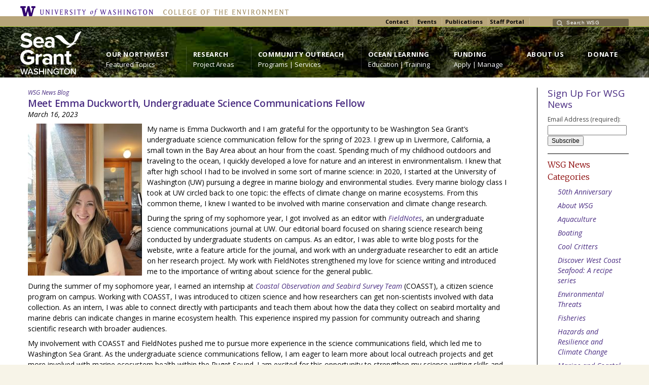

--- FILE ---
content_type: text/html; charset=UTF-8
request_url: https://wsg.washington.edu/meet-emma-duckworth-undergraduate-science-communications-fellow/
body_size: 73577
content:
<!DOCTYPE html>
<!--[if IE 7 ]><html class="ie ie7" lang="en"> <![endif]-->
<!--[if IE 8 ]><html class="ie ie8" lang="en"> <![endif]-->
<!--[if IE 9 ]><html class="ie ie9" lang="en"> <![endif]-->
<!--[if !IE]><!--><html lang="en-US"> <!--<![endif]-->
<head>
	<!-- Google Tag Manager -->
<script>(function(w,d,s,l,i){w[l]=w[l]||[];w[l].push({'gtm.start':
new Date().getTime(),event:'gtm.js'});var f=d.getElementsByTagName(s)[0],
j=d.createElement(s),dl=l!='dataLayer'?'&l='+l:'';j.async=true;j.src=
'https://www.googletagmanager.com/gtm.js?id='+i+dl;f.parentNode.insertBefore(j,f);
})(window,document,'script','dataLayer','GTM-MRMQS66');</script>
<!-- End Google Tag Manager -->
<!-- un-comment and delete 2nd meta below to disable zoom
<meta name="viewport" content="width=device-width, minimum-scale=1, maximum-scale=1"> -->
<meta name="viewport" content="width=device-width, initial-scale=1" />

<link rel="profile" href="http://gmpg.org/xfn/11">
<link rel="pingback" href="https://wsg.washington.edu/wordpress/xmlrpc.php">
<link rel="alternate" type="application/rss+xml" title="Washington Sea Grant" href="https://wsg.washington.edu/feed/" />
<link rel="shortcut icon" href="https://wsg.washington.edu/wordpress/wp-content/uploads/favicon.png"/>
<title>Meet Emma Duckworth, Undergraduate Science Communications Fellow &#8211; Washington Sea Grant</title>
<link rel='dns-prefetch' href='//fonts.googleapis.com' />
<link rel='dns-prefetch' href='//s.w.org' />
<link rel="alternate" type="application/rss+xml" title="Washington Sea Grant &raquo; Feed" href="https://wsg.washington.edu/feed/" />
<link rel="alternate" type="application/rss+xml" title="Washington Sea Grant &raquo; Comments Feed" href="https://wsg.washington.edu/comments/feed/" />
<link rel="alternate" type="text/calendar" title="Washington Sea Grant &raquo; iCal Feed" href="https://wsg.washington.edu/events/?ical=1" />
<link rel='stylesheet' id='tribe-common-skeleton-style-css'  href='https://wsg.washington.edu/wordpress/wp-content/plugins/the-events-calendar/common/src/resources/css/common-skeleton.min.css?ver=4.10.2' type='text/css' media='all' />
<link rel='stylesheet' id='tribe-tooltip-css'  href='https://wsg.washington.edu/wordpress/wp-content/plugins/the-events-calendar/common/src/resources/css/tooltip.min.css?ver=4.10.2' type='text/css' media='all' />
<link rel='stylesheet' id='wp-block-library-css'  href='https://wsg.washington.edu/wordpress/wp-includes/css/dist/block-library/style.min.css?ver=5.4.13' type='text/css' media='all' />
<link rel='stylesheet' id='layerslider-css'  href='https://wsg.washington.edu/wordpress/wp-content/plugins/LayerSlider/static/css/layerslider.css?ver=5.3.2' type='text/css' media='all' />
<link rel='stylesheet' id='ls-user-css'  href='https://wsg.washington.edu/wordpress/wp-content/uploads/layerslider.custom.css?ver=5.3.2' type='text/css' media='all' />
<link rel='stylesheet' id='ls-google-fonts-css'  href='https://fonts.googleapis.com/css?family=Merriweather:300,300italic,regular,italic%7COpen+Sans:300,300italic,regular,italic&#038;subset=latin%2Clatin-ext' type='text/css' media='all' />
<link rel='stylesheet' id='dashicons-css'  href='https://wsg.washington.edu/wordpress/wp-includes/css/dashicons.min.css?ver=5.4.13' type='text/css' media='all' />
<link rel='stylesheet' id='et-animate-style-css'  href='https://wsg.washington.edu/wordpress/wp-content/plugins/everest-timeline/css/animate.css?ver=2.0.4' type='text/css' media='all' />
<link rel='stylesheet' id='et-bxslider-style-css'  href='https://wsg.washington.edu/wordpress/wp-content/plugins/everest-timeline/css/jquery.bxslider.css?ver=2.0.4' type='text/css' media='all' />
<link rel='stylesheet' id='et-lightbox-style-css'  href='https://wsg.washington.edu/wordpress/wp-content/plugins/everest-timeline/css/prettyPhoto.css?ver=2.0.4' type='text/css' media='all' />
<link rel='stylesheet' id='et-fontawesome-latest-css'  href='https://wsg.washington.edu/wordpress/wp-content/plugins/everest-timeline/css/fontawesome-all.css?ver=2.0.4' type='text/css' media='all' />
<link rel='stylesheet' id='et-font-css'  href='//fonts.googleapis.com/css?family=Bitter%7CHind%7CPlayfair+Display%3A400%2C400i%2C700%2C700i%2C900%2C900i%7COpen+Sans%3A400%2C500%2C600%2C700%2C900%7CLato%3A300%2C400%2C700%2C900%7CMontserrat%7CDroid+Sans%7CRoboto%7CLora%3A400%2C400i%2C700%2C700i%7CRoboto+Slab%7CRubik%7CMerriweather%3A300%2C400%2C700%2C900%7CPoppins%7CRopa+Sans%7CPlayfair+Display%7CRubik%7CSource+Sans+Pro%7CRoboto+Condensed%7CRoboto+Slab%3A300%2C400%2C700%7CAmatic+SC%3A400%2C700%7CQuicksand%7COswald%7CQuicksand%3A400%2C500%2C700%7CVollkorn%3A400%2C400i%2C600%2C600i%2C700%2C700i%7CFjalla+One&#038;ver=5.4.13' type='text/css' media='all' />
<link rel='stylesheet' id='et-elegant-icons-css'  href='https://wsg.washington.edu/wordpress/wp-content/plugins/everest-timeline/css/elegant-icons.css?ver=2.0.4' type='text/css' media='all' />
<link rel='stylesheet' id='et-frontend-style-css'  href='https://wsg.washington.edu/wordpress/wp-content/plugins/everest-timeline/css/et-frontend.css?ver=2.0.4' type='text/css' media='all' />
<link rel='stylesheet' id='et-responsive-style-css'  href='https://wsg.washington.edu/wordpress/wp-content/plugins/everest-timeline/css/et-responsive.css?ver=2.0.4' type='text/css' media='all' />
<link rel='stylesheet' id='karma-builder-css'  href='https://wsg.washington.edu/wordpress/wp-content/plugins/karma_builder/css/karma-builder.css?ver=5.4.13' type='text/css' media='all' />
<link rel='stylesheet' id='tt-easy-google-fonts-css'  href='https://fonts.googleapis.com/css?family=Open+Sans%3Aregular%2C600%2C300%7CMerriweather%3A300&#038;subset=latin%2Call%2Clatin&#038;ver=5.4.13' type='text/css' media='all' />
<link rel='stylesheet' id='style-css'  href='https://wsg.washington.edu/wordpress/wp-content/themes/karma/style.css?ver=5.4.13' type='text/css' media='all' />
<link rel='stylesheet' id='karma-gutenberg-css'  href='https://wsg.washington.edu/wordpress/wp-content/themes/karma/css//gutenberg.min.css?ver=5.4.13' type='text/css' media='all' />
<link rel='stylesheet' id='primary-color-css'  href='https://wsg.washington.edu/wordpress/wp-content/themes/karma/css/karma-dark.css?ver=5.4.13' type='text/css' media='all' />
<link rel='stylesheet' id='secondary-color-css'  href='https://wsg.washington.edu/wordpress/wp-content/themes/karma/css/secondary-yogi-green.css?ver=5.4.13' type='text/css' media='all' />
<link rel='stylesheet' id='font-awesome-css'  href='https://wsg.washington.edu/wordpress/wp-content/plugins/types/vendor/toolset/toolset-common/res/lib/font-awesome/css/font-awesome.min.css?ver=4.7.0' type='text/css' media='screen' />
<link rel='stylesheet' id='mobile-css'  href='https://wsg.washington.edu/wordpress/wp-content/themes/karma/css/_mobile.css?ver=5.4.13' type='text/css' media='all' />
<link rel='stylesheet' id='child-style-css'  href='https://wsg.washington.edu/wordpress/wp-content/themes/Karma-Child-Theme-2-0/style.css?ver=5.4.13' type='text/css' media='all' />
<script type='text/javascript' src='https://wsg.washington.edu/wordpress/wp-content/plugins/LayerSlider/static/js/greensock.js?ver=1.11.8'></script>
<script type='text/javascript' src='https://wsg.washington.edu/wordpress/wp-includes/js/jquery/jquery.js?ver=1.12.4-wp'></script><script>jQueryWP = jQuery;</script>
<script type='text/javascript' src='https://wsg.washington.edu/wordpress/wp-includes/js/jquery/jquery-migrate.min.js?ver=1.4.1'></script>
<script type='text/javascript' src='https://wsg.washington.edu/wordpress/wp-content/plugins/LayerSlider/static/js/layerslider.kreaturamedia.jquery.js?ver=5.3.2'></script>
<script type='text/javascript' src='https://wsg.washington.edu/wordpress/wp-content/plugins/LayerSlider/static/js/layerslider.transitions.js?ver=5.3.2'></script>
<script type='text/javascript' src='https://wsg.washington.edu/wordpress/wp-content/uploads/layerslider.custom.transitions.js?ver=5.3.2'></script>
<script type='text/javascript' src='https://wsg.washington.edu/wordpress/wp-content/plugins/everest-timeline/js/isotope.js?ver=2.0.4'></script>
<script type='text/javascript' src='https://wsg.washington.edu/wordpress/wp-content/plugins/everest-timeline/js/jquery.bxslider.js?ver=2.0.4'></script>
<script type='text/javascript' src='https://wsg.washington.edu/wordpress/wp-content/plugins/everest-timeline/js/imagesloaded.min.js?ver=2.0.4'></script>
<script type='text/javascript' src='https://wsg.washington.edu/wordpress/wp-content/plugins/everest-timeline/js/jquery.prettyPhoto.js?ver=2.0.4'></script>
<script type='text/javascript' src='https://wsg.washington.edu/wordpress/wp-content/plugins/everest-timeline/js/wow.js?ver=2.0.4'></script>
<script type='text/javascript'>
/* <![CDATA[ */
var et_frontend_js_params = {"ajax_url":"https:\/\/wsg.washington.edu\/wordpress\/wp-admin\/admin-ajax.php","ajax_nonce":"3375d3d352"};
/* ]]> */
</script>
<script type='text/javascript' src='https://wsg.washington.edu/wordpress/wp-content/plugins/everest-timeline/js/et-frontend.js?ver=2.0.4'></script>
<link rel='https://api.w.org/' href='https://wsg.washington.edu/wp-json/' />
<link rel="canonical" href="https://wsg.washington.edu/meet-emma-duckworth-undergraduate-science-communications-fellow/" />
<link rel='shortlink' href='https://wsg.washington.edu/?p=55974' />
<link rel="alternate" type="application/json+oembed" href="https://wsg.washington.edu/wp-json/oembed/1.0/embed?url=https%3A%2F%2Fwsg.washington.edu%2Fmeet-emma-duckworth-undergraduate-science-communications-fellow%2F" />
<link rel="alternate" type="text/xml+oembed" href="https://wsg.washington.edu/wp-json/oembed/1.0/embed?url=https%3A%2F%2Fwsg.washington.edu%2Fmeet-emma-duckworth-undergraduate-science-communications-fellow%2F&#038;format=xml" />
<meta name="tec-api-version" content="v1"><meta name="tec-api-origin" content="https://wsg.washington.edu"><link rel="https://theeventscalendar.com/" href="https://wsg.washington.edu/wp-json/tribe/events/v1/" />	<meta property="og:title" content="Meet Emma Duckworth, Undergraduate Science Communications Fellow"/>
	<meta property="og:image" content=""/>
	<meta property="og:url" content="https://wsg.washington.edu/meet-emma-duckworth-undergraduate-science-communications-fellow/"/>
	<meta property="og:description" content="March 16, 2023 

My name is Emma Duckworth and I am grateful for the opportunity to be Washington Sea Grant’s undergraduate science communication f"/>
	<meta property="og:site_name" content="Washington Sea Grant"/>
	<meta name="generator" content="Powered by WPBakery Page Builder - drag and drop page builder for WordPress."/>
<link rel="stylesheet" href="//fonts.googleapis.com/css?family=Merriweather,+Open">

<style type='text/css'>
.social_icons li:first-child {display:none !important;}

.flex-control-nav {display:none !important;}

.tt-icon-box {padding:10px 10px !important;}

.top-block .textwidget {
    float: left;
}

.top-block .top-holder {
    padding: 5px 0 0 0;
}

.top-block p {
    margin-top: -2px;
}

.top-block .search-form input.s {
    font-size: 10px;
    letter-spacing: .5px;
}

.search-form .text::before {
    top: -1px;
}
.search-form .text {
    height: auto;
    padding: 3px 0 0 7px;
}

.search-form .text input {
    margin: -1px 0 0 20px;
}

/* ------------------------ */
Fixing drop downs
/* ------------------------*/
#menu-main-nav.sf-menu ul ul {
 left: inherit; 
 margin: 0 0 0 -14px; 
}
/* ------------------------*/
/*    Fixing square image boxes   */
/* ------------------------*/
#content .wpb_wrapper .true-image-box-1 .true-text-wrap {
    min-height: 0;
    margin: 0px 12px 0px 12px;
    padding: 0px 0px 12px 0px;
    text-align: center;
    border-bottom: medium solid #024b75;
    main_title: 14px!important;
}

}

@import url('https://fonts.googleapis.com/css?family=Open+Sans'); h2 {font-family: 'Open Sans', sans-serif !important;}

h1, h2, h3, h4, h5 #main .comment-title, .four_o_four, .callout-wrap span, .search-title,.callout2, .comment-author-about, .logo-text {font-family:'Merriweather, Open', Arial, sans-serif;}

.post_thumb {background-position: 0 -396px;}.post_thumb img {margin: 6px 0 0 6px;}

#main, #footer-top, .content-custom-bg .heading-horizontal span {background-color:#FFFFFF;}.tools .breadcrumb .current_crumb:after { color: #FFFFFF;}

.callout-wrap,
.post_footer {
	border-top: 1px solid #ffffff;
	border-bottom: 1px solid #ffffff;
}
.heading-horizontal:before {
	border-top: 1px solid #000;
	border-bottom: 1px solid #ffffff;
}
.hr,
.hr_top_link {
	border-top: 1px solid #ffffff;
}
.callout-wrap:before,
.post_footer:before,
.hr:before,
.hr_top_link:before {
   border-top: 1px solid #000;
}
.callout-wrap:after,
.post_footer:after,
#horizontal_nav:after,
.member-wrap:after {
   border-bottom: 1px solid #000;
}
#horizontal_nav,
.sidebar-widget,
#sub_nav ul a,
.member-wrap {
	border-bottom: 1px solid #ffffff;
}
#sidebar {
	border-left: 1px solid #000;
}
#sidebar:before {
   border-left: 1px solid #ffffff;
}
#sidebar.left_sidebar {
	border-right: 1px solid #ffffff;
}
#sidebar.left_sidebar:after {
   border-right: 1px solid #000;
}
#sidebar.left_sidebar,
#sidebar.left_sidebar:before {
	border-left: none;	
}
.sidebar-widget:after,
#sub_nav ul a:after {
   border-bottom: 1px solid #000;
}
#sub_nav ul a:hover,
#sub_nav ul a:hover:after {
	border-color: transparent;
}

.header-overlay {
	background: url(https://wsg.washington.edu/wordpress/wp-content/uploads/New85BandFina-1-low-1.jpg) 50% 50% no-repeat;
}

#header .header-area {
	padding: 2 0;
}
body{background-color:#f7f4e8 !important;}
h1{color:#880000!important;}
h2{color:#4b2e83!important;}
h3{color:#880000!important;}
h4{color:#880000!important;}
h5{color:#2e4219!important;}
h6{color:#4b2e83!important;}
#content p, .content_full_width p, .slider-content-main p, .contact-form label, #content ol li, #content ul li, .content_full_width ol li, .content_full_width ul li, em{color:#000000!important;}
#content .colored_box p, .content_full_width .colored_box p {color: #FFF !important;}
#footer, #footer ul li a, #footer ul li, #footer h3{color:#e3f5c4!important;}
a{color:#4b2e83!important;}
a:hover{color:#880000!important;}

#main p, #main ul, #main ol { font-size:14px;}
#menu-main-nav, #menu-main-nav li a span strong{font-size:13px!important;}
#sub_nav{font-size:14px!important;}
h1{font-size:27px!important;}
h2{font-size:19px!important;}
h3{font-size:16px!important;}
h4{font-size:13px!important;}
h5{font-size:13px!important;}
h6{font-size:13px!important;}
#footer{font-size:11px!important;}
.logo-text {font-family:'Helvetica', Arial, sans-serif;}


.top-block,
.top-block ul.sf-menu li ul,
#tt-slider-full-width,
body.karma-header-custom .top-block,
body.karma-header-custom .top-block ul.sf-menu li ul {
	background: #B7A57A;
}

	.header-holder,
	body.karma-flat-cs .header-holder,
	body.karma-flat-cs .header-holder.tt-header-holder-tall,
	.header-holder.tt-header-holder-tall,
	#footer,
	body.karma-flat-cs #footer {
	border-top: 1px solid #a3c232;
	background-color: #262524;
	background-image: linear-gradient(to bottom, #4f4e4c, #262524);
	background-image: -webkit-gradient(linear, left top, left bottom, from(#4f4e4c), to(#262524));
	background-image: -webkit-linear-gradient(top, #4f4e4c, #262524);
	background-image: -moz-linear-gradient(top, #4f4e4c, #262524);
	background-image: -webkit-linear-gradient(top, #4f4e4c, #262524);
	background-image: -o-linear-gradient(top, #4f4e4c, #262524);
	background-image: ms-linear-gradient(to bottom, #4f4e4c, #262524);
	-pie-background: linear-gradient(to bottom, #4f4e4c, #262524);
	}

.header-holder,
body.karma-flat-cs .header-holder {
border-top: 1px solid #a3c232;
}

#tt-mobile-menu-button span:after,
.tt-icon-box span.fa-stack {
	color: #4f4e4c;
}

#menu-main-nav a span.navi-description,
.search-header #menu-main-nav li.current_page_parent a span.navi-description,
.error-header #menu-main-nav li.current_page_parent a span.navi-description,
.top-block .top-holder ul.sf-menu li .sub-menu li a:hover {
	color: rgba(255,255,255, 0.4);
}
/* dropdown menu bg color */
#menu-main-nav.sf-menu li ul,
#menu-main-nav li.parent:hover,
body.karma-header-light #menu-main-nav.sf-menu li ul,
body.karma-header-light #menu-main-nav li.parent:hover,
.tt-logo-center #menu-main-nav li.parent:first-child:hover,
#wrapper.tt-uberstyling-enabled .ubermenu ul.ubermenu-nav > li.ubermenu-item.tt-uber-parent:hover,
#wrapper.tt-uberstyling-enabled .ubermenu ul.ubermenu-nav li.ubermenu-item ul.ubermenu-submenu {
	background: #374a23;
}
/* dropdown link:hover bg color */
#menu-main-nav li ul a:hover,
#menu-main-nav li ul li.current-menu-item.hover a,
#menu-main-nav li ul li.parent.hover a,
#menu-main-nav li ul li.parent.hover a:hover,
#menu-main-nav li ul li.hover ul li.hover a,
#menu-main-nav li ul li.hover ul li.hover a:hover,
#menu-main-nav li ul li.current-menu-ancestor.hover a,
#menu-main-nav li ul li.current-menu-ancestor.hover ul a:hover,
#menu-main-nav li ul li.current-menu-ancestor ul li.current-menu-ancestor ul li.current-menu-item a:hover,
#wrapper.tt-uberstyling-enabled .header-area .ubermenu ul li.ubermenu-item ul.ubermenu-submenu li.ubermenu-item > a:hover {
	background: #99cc00 !important;
	color:#FFF;
}
/* reset dropdown link:hover on non-active items */
#menu-main-nav li ul li.parent.hover ul a,
#menu-main-nav li ul li.hover ul li.hover ul li a,
#menu-main-nav li ul li.current-menu-ancestor.hover ul a {
	background:none;	
}

#menu-main-nav li:hover strong,
ul#menu-main-nav li.menu-item-has-children:hover a::after,
ul#menu-main-nav li.menu-item-has-children:hover strong::after {
	color: #99cc00;
}

#menu-main-nav .sub-menu a,
#menu-main-nav li ul li.current-menu-item a,
#menu-main-nav .sub-menu li.current-menu-item ul li a,
#menu-main-nav .sub-menu li.current-menu-ancestor ul li.current-menu-item ul li a,
#menu-main-nav li ul li.current-menu-parent ul li.current-menu-item a,
#menu-main-nav .sub-menu li.parent a::after,
#menu-main-nav .sub-menu li.parent .sub-menu li.parent a::after {
	color: #1a2075 !important;
}

#menu-main-nav li ul li.current-menu-item > a,
#menu-main-nav li ul li.current-menu-ancestor > a,
#menu-main-nav li ul li.current-menu-parent ul li.current-menu-item a,
#menu-main-nav li ul li.current-menu-ancestor ul li.current-menu-ancestor a,
#menu-main-nav li ul li.current-menu-ancestor ul li.current-menu-ancestor ul li.current-menu-item a {
	color: #99cc00 !important;
}

#footer-callout {
	background:#CCFF66
}

#footer,
#footer p,
#footer ul,
#footer_bottom,
#footer_bottom p,
#footer_bottom ul,
#footer #mc_signup_form label {
	color: #a3c232;
}

/* links */
a,
p a strong,
.link-top,
.tt_comment_required,
ul.tt-recent-posts h4,
span.required,
/* lists */
ul.list li,
ul.list1 li:before,
ul.list2 li:before,
ul.list3 li:before,
ul.list4 li:before,
ul.list5 li:before,
ul.list6 li:before,
ul.list7 li:before,
ul.list8 li:before,
#sidebar ul li:before,
#sub_nav ul li .sub-menu li:before,
#sub_nav ul li .sub-menu li .sub-menu li:before,
#sidebar ul li,
/* left nav */
#sub_nav ul li .sub-menu a,
#sub_nav ul li .sub-menu li.current_page_item a,
#sub_nav ul ul a,
#sub_nav ul ul a:hover,
#sub_nav ul li.current_page_item ul li a,
#sub_nav ul li.current_page_parent ul li.current_page_item a,
/* right nav */
#sub_nav.nav_right_sub_nav ul ul a,
#sub_nav.nav_right_sub_nav ul ul a:hover,
#sub_nav.nav_right_sub_nav ul li.current_page_item ul li a,
#sub_nav.nav_right_sub_nav ul li.current_page_parent ul li.current_page_item a,
#sub_nav .sub_nav_sidebar .textwidget ul li,
#sub_nav .sub_nav_sidebar a,
i.discussion-title,
#sidebar ul.social_icons.tt_vector_social_icons a:after,
#content p.team-member-title {
	color: #4b2e83;
}
</style>
		<style type="text/css" id="wp-custom-css">
			#header .header-area {
    width: auto;
    padding: 9px;
}

.header-overlay {
    background-size: cover;
}

nav #menu-main-nav a span.navi-description,
.search-header #menu-main-nav li.current_page_parent a span.navi-description,
.error-header #menu-main-nav li.current_page_parent a span.navi-description,
.top-block .top-holder ul.sf-menu li .sub-menu li a:hover {
	color: rgba(255,255,255,1);
	
}


@media only screen and (max-width:1023px) {
	#wrapper #header .logo,
	#wrapper #header .custom-logo,
	#wrapper #header .tt-logo-right .logo,
	#wrapper #header .tt-logo-right .custom-logo {
		display: block;
		float: none;
		margin: 0 auto;
}
.top-block .toolbar-right, .top-block .toolbar-left {
    float: right;
    left: auto;
}
.top-block .search-form {
    margin-left: 5px;
}

/* the color for the rollover and you are here on the main nav & 
	the descriptive text */
#menu-main-nav li a:hover strong, #menu-main-nav .current_page_item a strong {
    color: #99cc00 !important;
}

#menu-main-nav a span.navi-description {
    color: #f7f4e8!important;
}

/* change to fix the side nav you are here */

#sub_nav ul li.current_page_item a {
	color: #A51A0D!important;
}

#sub_nav ul li.current_page_item ul a {
    color: #374A23 !important;
}

/* fix to remove red line under menu items on left nav */
.content-custom-bg #horizontal_nav, .content-custom-bg .sidebar-widget, .content-custom-bg #sub_nav ul a, .content-custom-bg .member-wrap {
    border-bottom:none;
	}}

/* space after author row in outlook pages */
.space-after-row {
	padding-bottom: 10px;
}

/* class to make accordion titles larger */
.custom-accordion-tab-font .vc_tta-panel-heading h4 {
    font-size: 18px !important;
}

/* Fix to Everest Timeline Spacing */

/* margin below the year numbers */
.et-ver-timeline-template-9 .et-timeline-date {
	margin-bottom: 0px;
}

/* margin below the items */
.et-ver-timeline-template-9 .et-timeline-item {
	margin-bottom: 0px;
}

/* margin above the items other than the first one */
.et-ver-timeline-template-9 .et-timeline-item:nth-of-type(2n) {
	margin-top: 20px;
}

body.karma-flat-cs .small_black {background-color: #FFFFFF;}

/* clearing certain tags */
.clear-left {
	clear: left;
	padding-top: 10px;
}

/* styles for research section */
.parent-pageid-5097 h2 {
	padding-bottom: 9px;
}

.principal {
	padding: 12px 0 0;
	margin: 0;
}

#main p.research-link {
	font-size: 18px;
	padding: 0;
	margin: 0;
	font-family: 'Merriweather';
}

.excerpt {
	margin: 0;
	padding: 0;
}

#main p.p1.short {
	text-transform: uppercase;
}

#main p.p1.first {
	font-size: 16px;
}		</style>
		<style id="tt-easy-google-font-styles" type="text/css">p { font-family: 'Open Sans'; font-size: 14px; font-style: normal; font-weight: 400; line-height: 1.5; }
h1 { font-family: 'Merriweather'; font-size: 27px; font-style: normal; font-weight: 300; text-decoration: none; }
h2 { color: #4b2e83; font-family: 'Open Sans'; font-size: 24px; font-style: normal; font-weight: 400; }
h3 { color: #880000; font-family: 'Merriweather'; font-size: 16px; font-style: normal; font-weight: 300; line-height: 1.5; }
h4 { color: #9e1f1f; font-family: 'Merriweather'; font-size: 13px; font-style: normal; font-weight: 300; line-height: 1.3; }
h5 { color: #374a23; font-family: 'Open Sans'; font-size: 13px; font-style: normal; font-weight: 600; line-height: 1.7; }
h6 { color: #4b2e83; font-family: 'Open Sans'; font-style: normal; font-weight: 300; }
</style><noscript><style> .wpb_animate_when_almost_visible { opacity: 1; }</style></noscript>
<!--[if IE 9]>
<style media="screen">
#footer,
.header-holder
 {
      behavior: url(https://wsg.washington.edu/wordpress/wp-content/themes/karma/js/PIE/PIE.php);
}
</style>
<![endif]-->

<!--[if lte IE 8]>
<script type='text/javascript' src='https://wsg.washington.edu/wordpress/wp-content/themes/karma/js/html5shiv.js'></script>
<style media="screen">
a.button,
a.button:hover,
ul.products li.product a img,
div.product div.images img,
span.onsale,
#footer,
.header-holder,
#horizontal_nav ul li,
#horizontal_nav ul a,
#tt-gallery-nav li,
#tt-gallery-nav a,
ul.tabset li,
ul.tabset a,
.karma-pages a,
.karma-pages span,
.wp-pagenavi a,
.wp-pagenavi span,
.post_date,
.post_comments,
.ka_button,
.flex-control-paging li a,
.colored_box,
.tools,
.karma_notify
.opener,
.callout_button,
.testimonials {
      behavior: url(https://wsg.washington.edu/wordpress/wp-content/themes/karma/js/PIE/PIE.php);
}
</style>
<![endif]-->

<!--[if IE]>
<link rel="stylesheet" href="https://wsg.washington.edu/wordpress/wp-content/themes/karma/css/_internet_explorer.css" media="screen"/>
<![endif]-->




</head>

<body class="post-template-default single single-post postid-55974 single-format-standard tribe-no-js karma-menu-no-indicator karma-no-post-date karma-flat-cs karma-header-gradient karma-disable-horz-menu wpb-js-composer js-comp-ver-6.2.0 vc_responsive" itemscope="itemscope" itemtype="http://schema.org/WebPage">
<div id="tt-wide-layout" class="content-custom-bg">
	<div id="wrapper">
		<header role="banner" id="header" itemscope="itemscope" itemtype="http://schema.org/WPHeader" >
<!-- New --> 
        <!-- change - custom code to put in UW banner at top using text replacement -->
                <div class="uw-brand">
                <div>
<a title="University of Washington Home Page" href="https://www.washington.edu" target="_blank" class="uw">University of Washington</a><a title="College of the Environment Home Page" href="https://coenv.washington.edu" target="_blank" class="coe">College of the Environment</a>
</div>
</div>
<div class="top-block">
<div class="top-holder">

  
  <div class="toolbar-left">
    </div><!-- END toolbar-left -->

  <div class="toolbar-right">
  <div class="textwidget"><p><strong><span style="color: #000000;"><a style="color: #000000;" href="https://wsg.washington.edu/about-wsg/contact-us-2/">Contact</a>  <a style="color: #000000;" href="https://wsg.washington.edu/?post_type=tribe_events&amp;eventDisplay=month">Events</a>  <a style="color: #000000;" href="https://wsg.washington.edu/about-wsg/publications/">Publications</a>   <a style="color: #000000;" href="https://wsg.washington.edu/about-wsg/staff-portal/">Staff Portal</a></span></strong></p>
</div><form role="search" method="get" action="https://wsg.washington.edu/" class="search-form">
	<fieldset>
    	<label for="s">Search this website</label>
		<span class="text">
			<input type="text" name="s" class="s" id="s" value="Search WSG" onfocus="this.value=(this.value=='Search WSG') ? '' : this.value;" onblur="this.value=(this.value=='') ? 'Search WSG' : this.value;" />
            <input type="submit" value="search" class="searchsubmit" />
		</span>
	</fieldset>
</form>  </div><!-- END toolbar-right -->

</div><!-- END top-holder -->
</div><!-- END top-block -->

<div class="header-holder ">
<div class="header-overlay">
<div class="header-area">

<!-- New -->
<!-- Replaces Karma Logo Code -->
<a href="https://wsg.washington.edu" class="logo">https://wsg.washington.edu/wordpress/wp-content/uploads/WebWSG.Stacked.White_.transparent.png</a>


    <nav role="navigation" itemscope="itemscope" itemtype="http://schema.org/SiteNavigationElement">
	    <ul id="menu-main-nav" class="sf-menu">
	    <li id="menu-item-11167" class="menu-item menu-item-type-post_type menu-item-object-page menu-item-has-children"><a href="https://wsg.washington.edu/our-northwest/"><span><strong>Our Northwest</strong><span class="navi-description">Featured Topics</span></span></a>


<ul class="sub-menu">
	<li id="menu-item-9315" class="menu-item menu-item-type-post_type menu-item-object-page"><a href="https://wsg.washington.edu/our-northwest/ocean-acidification/"><span>Ocean Acidification</span></a></li>
	<li id="menu-item-9317" class="menu-item menu-item-type-post_type menu-item-object-page"><a href="https://wsg.washington.edu/our-northwest/harmful-algal-blooms/"><span>Harmful Algal Blooms</span></a></li>
	<li id="menu-item-9318" class="menu-item menu-item-type-post_type menu-item-object-page"><a href="https://wsg.washington.edu/our-northwest/marine-fisheries-and-seafood/"><span>Fisheries and Seafood</span></a></li>
	<li id="menu-item-9320" class="menu-item menu-item-type-post_type menu-item-object-page"><a href="https://wsg.washington.edu/our-northwest/marine-life/"><span>Marine Life</span></a></li>
	<li id="menu-item-9316" class="menu-item menu-item-type-post_type menu-item-object-page"><a href="https://wsg.washington.edu/our-northwest/coastal-hazards/"><span>Coastal Hazards</span></a></li>
	<li id="menu-item-9323" class="menu-item menu-item-type-post_type menu-item-object-page"><a href="https://wsg.washington.edu/our-northwest/shellfish/"><span>Shellfish</span></a></li>
</ul>
</li>
<li id="menu-item-9300" class="menu-item menu-item-type-post_type menu-item-object-page menu-item-has-children"><a href="https://wsg.washington.edu/research/"><span><strong>Research</strong><span class="navi-description">Project Areas</span></span></a>


<ul class="sub-menu">
	<li id="menu-item-50055" class="menu-item menu-item-type-post_type menu-item-object-page"><a href="https://wsg.washington.edu/research/coastal-and-marine-communities/"><span>Coastal and Marine Communities</span></a></li>
	<li id="menu-item-50059" class="menu-item menu-item-type-post_type menu-item-object-page"><a href="https://wsg.washington.edu/research/ecosystem-health-research/"><span>Ecosystem Health</span></a></li>
	<li id="menu-item-50058" class="menu-item menu-item-type-post_type menu-item-object-page"><a href="https://wsg.washington.edu/research/fisheries-and-safe-sustainable-seafood/"><span>Fish and Fisheries</span></a></li>
	<li id="menu-item-50057" class="menu-item menu-item-type-post_type menu-item-object-page"><a href="https://wsg.washington.edu/research/aquaculture/"><span>Shellfish and Aquaculture</span></a></li>
</ul>
</li>
<li id="menu-item-9291" class="menu-item menu-item-type-post_type menu-item-object-page menu-item-has-children"><a href="https://wsg.washington.edu/community-outreach/"><span><strong>Community Outreach</strong><span class="navi-description">Programs | Services</span></span></a>


<ul class="sub-menu">
	<li id="menu-item-46804" class="menu-item menu-item-type-post_type menu-item-object-page menu-item-has-children"><a href="https://wsg.washington.edu/community-outreach/aquaculture-outreach/"><span>Aquaculture</span></a>
	<ul class="sub-menu">
		<li id="menu-item-38486" class="menu-item menu-item-type-post_type menu-item-object-page"><a href="https://wsg.washington.edu/community-outreach/kelp-aquaculture/"><span>Kelp Aquaculture</span></a></li>
		<li id="menu-item-49238" class="menu-item menu-item-type-post_type menu-item-object-page"><a href="https://wsg.washington.edu/community-outreach/aquaculture-outreach/coast-shellfish-study/"><span>WA Coast Shellfish Aquaculture Study</span></a></li>
	</ul>
</li>
	<li id="menu-item-46848" class="menu-item menu-item-type-post_type menu-item-object-page"><a href="https://wsg.washington.edu/community-outreach/boating/"><span>Boating</span></a></li>
	<li id="menu-item-46857" class="menu-item menu-item-type-post_type menu-item-object-page menu-item-has-children"><a href="https://wsg.washington.edu/community-outreach/fisheries/"><span>Fisheries</span></a>
	<ul class="sub-menu">
		<li id="menu-item-35476" class="menu-item menu-item-type-post_type menu-item-object-page"><a href="https://wsg.washington.edu/seabird-bycatch/"><span>Seabird Bycatch</span></a></li>
		<li id="menu-item-52529" class="menu-item menu-item-type-post_type menu-item-object-page"><a href="https://wsg.washington.edu/community-outreach/outreach-detail-pages/crabbertowboat-lane-agreements-download-charts-data-and-meetings/"><span>Crabber/Towboat Lane Agreement</span></a></li>
	</ul>
</li>
	<li id="menu-item-46859" class="menu-item menu-item-type-post_type menu-item-object-page menu-item-has-children"><a href="https://wsg.washington.edu/community-outreach/hazard-resilience-and-climate-adaptation/"><span>Hazards, Resilience and Climate Change</span></a>
	<ul class="sub-menu">
		<li id="menu-item-35761" class="menu-item menu-item-type-post_type menu-item-object-page"><a href="https://wsg.washington.edu/community-outreach/hazard-resilience-and-climate-adaptation/king-tides/program/"><span>King Tides Program</span></a></li>
	</ul>
</li>
	<li id="menu-item-46863" class="menu-item menu-item-type-post_type menu-item-object-page menu-item-has-children"><a href="https://wsg.washington.edu/community-outreach/environmental-threats/"><span>Environmental Threats</span></a>
	<ul class="sub-menu">
		<li id="menu-item-19194" class="menu-item menu-item-type-post_type menu-item-object-page"><a href="https://wsg.washington.edu/crabteam/"><span>WSG Crab Team</span></a></li>
	</ul>
</li>
	<li id="menu-item-46870" class="menu-item menu-item-type-post_type menu-item-object-page"><a href="https://wsg.washington.edu/community-outreach/marine-and-coastal-planning/"><span>Marine and Coastal Planning</span></a></li>
	<li id="menu-item-46801" class="menu-item menu-item-type-post_type menu-item-object-page"><a href="https://wsg.washington.edu/community-outreach/safe-sustainable-seafood/"><span>Safe, Sustainable Seafood</span></a></li>
	<li id="menu-item-46875" class="menu-item menu-item-type-post_type menu-item-object-page"><a href="https://wsg.washington.edu/community-outreach/shoreline-living-and-restoration/"><span>Shoreline Living and Restoration</span></a></li>
	<li id="menu-item-9299" class="menu-item menu-item-type-post_type menu-item-object-page"><a href="https://wsg.washington.edu/community-outreach/volunteer-programs/"><span>Volunteer Opportunities</span></a></li>
</ul>
</li>
<li id="menu-item-9328" class="menu-item menu-item-type-post_type menu-item-object-page menu-item-has-children"><a href="https://wsg.washington.edu/students-teachers/"><span><strong>Ocean Learning</strong><span class="navi-description">Education | Training</span></span></a>


<ul class="sub-menu">
	<li id="menu-item-9329" class="menu-item menu-item-type-post_type menu-item-object-page menu-item-has-children"><a href="https://wsg.washington.edu/students-teachers/fellowships/"><span>Fellowships</span></a>
	<ul class="sub-menu">
		<li id="menu-item-9339" class="menu-item menu-item-type-post_type menu-item-object-page"><a href="https://wsg.washington.edu/students-teachers/fellowships/noaa-coastal-management-fellowship-2/"><span>Coastal Management Fellowship</span></a></li>
		<li id="menu-item-53066" class="menu-item menu-item-type-post_type menu-item-object-page"><a href="https://wsg.washington.edu/students-teachers/fellowships/community-engaged-internship/"><span>Community Engaged Internship</span></a></li>
		<li id="menu-item-9340" class="menu-item menu-item-type-post_type menu-item-object-page"><a href="https://wsg.washington.edu/students-teachers/fellowships/knauss-fellowship-2/"><span>Knauss Marine Policy Fellowship</span></a></li>
		<li id="menu-item-9338" class="menu-item menu-item-type-post_type menu-item-object-page"><a href="https://wsg.washington.edu/students-teachers/fellowships/sea-grantnoaa-fisheries-fellowship/"><span>NMFS – Sea Grant Fellowship</span></a></li>
		<li id="menu-item-9333" class="menu-item menu-item-type-post_type menu-item-object-page"><a href="https://wsg.washington.edu/students-teachers/fellowships/washington-sea-grant-science-communications-fellowship/"><span>Science Communications Fellowship</span></a></li>
		<li id="menu-item-52888" class="menu-item menu-item-type-post_type menu-item-object-page"><a href="https://wsg.washington.edu/students-teachers/fellowships/wa-applied-sustainability-internship/"><span>Washington Applied Sustainability Internship</span></a></li>
		<li id="menu-item-62428" class="menu-item menu-item-type-post_type menu-item-object-page"><a href="https://wsg.washington.edu/students-teachers/fellowships/washington-sea-grant-coastal-resilience-fellowship/"><span>WSG Coastal Resilience Fellowship</span></a></li>
		<li id="menu-item-38840" class="menu-item menu-item-type-post_type menu-item-object-page"><a href="https://wsg.washington.edu/students-teachers/fellowships/wsg-hershman-fellowship-2/"><span>WSG Hershman Fellowship</span></a></li>
		<li id="menu-item-41989" class="menu-item menu-item-type-post_type menu-item-object-page"><a href="https://wsg.washington.edu/students-teachers/fellowships/keystone/"><span>WSG Keystone Fellowship</span></a></li>
		<li id="menu-item-60546" class="menu-item menu-item-type-post_type menu-item-object-page"><a href="https://wsg.washington.edu/students-teachers/fellowships/puget-sound-science-research-fellowship/"><span>WSG Puget Sound Science Research Fellowship</span></a></li>
		<li id="menu-item-9335" class="menu-item menu-item-type-post_type menu-item-object-page"><a href="https://wsg.washington.edu/students-teachers/fellowships/other-opportunities/"><span>Other Opportunities</span></a></li>
		<li id="menu-item-27648" class="menu-item menu-item-type-post_type menu-item-object-page"><a href="https://wsg.washington.edu/students-teachers/fellowships/past-fellows/"><span>Past Fellows</span></a></li>
	</ul>
</li>
	<li id="menu-item-9342" class="menu-item menu-item-type-post_type menu-item-object-page menu-item-has-children"><a href="https://wsg.washington.edu/students-teachers/k-12-activities/"><span>K-12 Activities</span></a>
	<ul class="sub-menu">
		<li id="menu-item-9343" class="menu-item menu-item-type-post_type menu-item-object-page"><a href="https://wsg.washington.edu/students-teachers/k-12-activities/orca-bowl/"><span>Orca Bowl </span></a></li>
		<li id="menu-item-9349" class="menu-item menu-item-type-post_type menu-item-object-page"><a href="https://wsg.washington.edu/students-teachers/k-12-activities/noaa-science-camp/"><span>NOAA Science Camp</span></a></li>
		<li id="menu-item-9354" class="menu-item menu-item-type-post_type menu-item-object-page"><a href="https://wsg.washington.edu/students-teachers/k-12-activities/kids-day/"><span>Kids&#8217; Day</span></a></li>
		<li id="menu-item-9388" class="menu-item menu-item-type-post_type menu-item-object-page"><a href="https://wsg.washington.edu/students-teachers/k-12-activities/ais-toolkit/"><span>Aquatic Invasive Species Toolkit</span></a></li>
		<li id="menu-item-9390" class="menu-item menu-item-type-post_type menu-item-object-page"><a href="https://wsg.washington.edu/students-teachers/k-12-activities/oa/"><span>Ocean Acidification Activities</span></a></li>
	</ul>
</li>
	<li id="menu-item-57519" class="menu-item menu-item-type-post_type menu-item-object-page"><a href="https://wsg.washington.edu/students-teachers/drill-instructor-training/"><span>Training</span></a></li>
	<li id="menu-item-46878" class="menu-item menu-item-type-post_type menu-item-object-page"><a href="https://wsg.washington.edu/students-teachers/community-activities/"><span>Local Activities</span></a></li>
</ul>
</li>
<li id="menu-item-10311" class="menu-item menu-item-type-post_type menu-item-object-page menu-item-has-children"><a href="https://wsg.washington.edu/funding/"><span><strong>Funding</strong><span class="navi-description">Apply | Manage</span></span></a>


<ul class="sub-menu">
	<li id="menu-item-20136" class="menu-item menu-item-type-post_type menu-item-object-page menu-item-has-children"><a href="https://wsg.washington.edu/students-teachers/fellowships/"><span>Fellowships</span></a>
	<ul class="sub-menu">
		<li id="menu-item-27642" class="menu-item menu-item-type-post_type menu-item-object-page"><a href="https://wsg.washington.edu/students-teachers/fellowships/noaa-coastal-management-fellowship-2/"><span>Coastal Management</span></a></li>
		<li id="menu-item-53065" class="menu-item menu-item-type-post_type menu-item-object-page"><a href="https://wsg.washington.edu/students-teachers/fellowships/community-engaged-internship/"><span>Community Engaged Internship</span></a></li>
		<li id="menu-item-27641" class="menu-item menu-item-type-post_type menu-item-object-page"><a href="https://wsg.washington.edu/students-teachers/fellowships/knauss-fellowship-2/"><span>Knauss Marine Policy</span></a></li>
		<li id="menu-item-27643" class="menu-item menu-item-type-post_type menu-item-object-page"><a href="https://wsg.washington.edu/students-teachers/fellowships/sea-grantnoaa-fisheries-fellowship/"><span>NMFS – Sea Grant Fellowship</span></a></li>
		<li id="menu-item-27644" class="menu-item menu-item-type-post_type menu-item-object-page"><a href="https://wsg.washington.edu/students-teachers/fellowships/washington-sea-grant-science-communications-fellowship/"><span>Science Communications</span></a></li>
		<li id="menu-item-52890" class="menu-item menu-item-type-post_type menu-item-object-page"><a href="https://wsg.washington.edu/students-teachers/fellowships/wa-applied-sustainability-internship/"><span>Washington Applied Sustainability Internship</span></a></li>
		<li id="menu-item-61944" class="menu-item menu-item-type-post_type menu-item-object-page"><a href="https://wsg.washington.edu/students-teachers/fellowships/washington-sea-grant-coastal-resilience-fellowship/"><span>WSG Coastal Resilience Fellowship</span></a></li>
		<li id="menu-item-43170" class="menu-item menu-item-type-post_type menu-item-object-page"><a href="https://wsg.washington.edu/students-teachers/fellowships/wsg-hershman-fellowship-2/"><span>WSG Hershman Fellowship</span></a></li>
		<li id="menu-item-41991" class="menu-item menu-item-type-post_type menu-item-object-page"><a href="https://wsg.washington.edu/students-teachers/fellowships/keystone/"><span>WSG Keystone Fellowship</span></a></li>
		<li id="menu-item-60544" class="menu-item menu-item-type-post_type menu-item-object-page"><a href="https://wsg.washington.edu/students-teachers/fellowships/puget-sound-science-research-fellowship/"><span>WSG Puget Sound Science Research Fellowship</span></a></li>
		<li id="menu-item-27645" class="menu-item menu-item-type-post_type menu-item-object-page"><a href="https://wsg.washington.edu/students-teachers/fellowships/other-opportunities/"><span>Other Opportunities</span></a></li>
		<li id="menu-item-44330" class="menu-item menu-item-type-post_type menu-item-object-page"><a href="https://wsg.washington.edu/students-teachers/fellowships/where-are-fellows-now/"><span>Where Are Fellows Now?</span></a></li>
		<li id="menu-item-55565" class="menu-item menu-item-type-post_type menu-item-object-page"><a href="https://wsg.washington.edu/students-teachers/fellowships/current-and-recent-fellows/"><span>Current and Recent Fellows</span></a></li>
	</ul>
</li>
	<li id="menu-item-9301" class="menu-item menu-item-type-post_type menu-item-object-page menu-item-has-children"><a href="https://wsg.washington.edu/funding/apply-for-funding/"><span>Funding Opportunities</span></a>
	<ul class="sub-menu">
		<li id="menu-item-61168" class="menu-item menu-item-type-post_type menu-item-object-page"><a href="https://wsg.washington.edu/funding/apply-for-funding/state-competitions/"><span>State Competitions</span></a></li>
		<li id="menu-item-10423" class="menu-item menu-item-type-post_type menu-item-object-page"><a href="https://wsg.washington.edu/funding/apply-for-funding/national-competitions/"><span>National Competitions</span></a></li>
		<li id="menu-item-9304" class="menu-item menu-item-type-post_type menu-item-object-page"><a href="https://wsg.washington.edu/funding/apply-for-funding/program-development/"><span>Program Development</span></a></li>
		<li id="menu-item-9305" class="menu-item menu-item-type-post_type menu-item-object-page"><a href="https://wsg.washington.edu/funding/apply-for-funding/sponsorship/"><span>Sponsorship</span></a></li>
	</ul>
</li>
	<li id="menu-item-9306" class="menu-item menu-item-type-post_type menu-item-object-page menu-item-has-children"><a href="https://wsg.washington.edu/funding/award-management/"><span>Award Management</span></a>
	<ul class="sub-menu">
		<li id="menu-item-9307" class="menu-item menu-item-type-post_type menu-item-object-page"><a href="https://wsg.washington.edu/funding/award-management/project-administration/"><span>Project Administration</span></a></li>
		<li id="menu-item-9308" class="menu-item menu-item-type-post_type menu-item-object-page"><a href="https://wsg.washington.edu/funding/award-management/reporting/"><span>Reporting</span></a></li>
		<li id="menu-item-9309" class="menu-item menu-item-type-post_type menu-item-object-page"><a href="https://wsg.washington.edu/funding/award-management/communications-and-outreach/"><span>Outreach and Communications</span></a></li>
	</ul>
</li>
	<li id="menu-item-10979" class="seagrant menu-item menu-item-type-post_type menu-item-object-page"><a target="_blank" href="http://esg.wsg.washington.edu"><span>eSeaGrant</span></a></li>
</ul>
</li>
<li id="menu-item-61392" class="menu-item menu-item-type-post_type menu-item-object-page menu-item-has-children"><a href="https://wsg.washington.edu/about-wsg/"><span><strong>About Us</strong></span></a>


<ul class="sub-menu">
	<li id="menu-item-56574" class="menu-item menu-item-type-post_type menu-item-object-page"><a href="https://wsg.washington.edu/staff-dir/"><span>WSG Directory</span></a></li>
	<li id="menu-item-9373" class="menu-item menu-item-type-post_type menu-item-object-page menu-item-has-children"><a href="https://wsg.washington.edu/about-wsg-3/publications/"><span>Publications</span></a>
	<ul class="sub-menu">
		<li id="menu-item-9367" class="menu-item menu-item-type-post_type menu-item-object-page"><a href="https://wsg.washington.edu/newsletter/"><span>Sea Star Newsletter</span></a></li>
		<li id="menu-item-9366" class="menu-item menu-item-type-post_type menu-item-object-page"><a href="https://wsg.washington.edu/about-our-program/"><span>About Our Program</span></a></li>
		<li id="menu-item-30360" class="menu-item menu-item-type-post_type menu-item-object-page"><a href="https://wsg.washington.edu/about-wsg-3/publications/education/"><span>Education</span></a></li>
		<li id="menu-item-9364" class="menu-item menu-item-type-post_type menu-item-object-page"><a href="https://wsg.washington.edu/about-wsg-3/publications/marine-ecosystem-health/"><span>Marine Ecosystem Health</span></a></li>
		<li id="menu-item-9365" class="menu-item menu-item-type-post_type menu-item-object-page"><a href="https://wsg.washington.edu/fisheries-aquaculture-and-seafood/"><span>Fisheries, Aquaculture and Seafood</span></a></li>
		<li id="menu-item-9358" class="menu-item menu-item-type-post_type menu-item-object-page"><a href="https://wsg.washington.edu/about-wsg-3/publications/resilient-communities/"><span>Resilient Communities</span></a></li>
	</ul>
</li>
	<li id="menu-item-12481" class="menu-item menu-item-type-post_type menu-item-object-page"><a href="https://wsg.washington.edu/about-wsg-3/contact-us-2/"><span>Contact Us</span></a></li>
	<li id="menu-item-24076" class="menu-item menu-item-type-post_type menu-item-object-page menu-item-has-children"><a href="https://wsg.washington.edu/wsg-news/"><span>WSG News</span></a>
	<ul class="sub-menu">
		<li id="menu-item-47006" class="menu-item menu-item-type-post_type menu-item-object-page"><a href="https://wsg.washington.edu/wsg-email-newsletters/"><span>Newsletter Archives</span></a></li>
	</ul>
</li>
	<li id="menu-item-9369" class="menu-item menu-item-type-post_type menu-item-object-page menu-item-has-children"><a href="https://wsg.washington.edu/about-wsg-3/press/"><span>Press Room</span></a>
	<ul class="sub-menu">
		<li id="menu-item-63929" class="menu-item menu-item-type-post_type menu-item-object-page"><a href="https://wsg.washington.edu/wsg-in-the-news-2026/"><span>WSG in the News 2026</span></a></li>
		<li id="menu-item-9361" class="menu-item menu-item-type-post_type menu-item-object-page"><a href="https://wsg.washington.edu/media-kitfaq/"><span>Fact Sheet</span></a></li>
		<li id="menu-item-9360" class="menu-item menu-item-type-post_type menu-item-object-page"><a href="https://wsg.washington.edu/about-wsg-3/press/media-photo-gallery/"><span>Media Photo Gallery</span></a></li>
		<li id="menu-item-9359" class="menu-item menu-item-type-post_type menu-item-object-page"><a href="https://wsg.washington.edu/media-releases/"><span>Media Releases</span></a></li>
	</ul>
</li>
	<li id="menu-item-9370" class="menu-item menu-item-type-post_type menu-item-object-page"><a href="https://wsg.washington.edu/advisory-committee/"><span>Advisory Committee</span></a></li>
	<li id="menu-item-9372" class="menu-item menu-item-type-post_type menu-item-object-page"><a href="https://wsg.washington.edu/jobs/"><span>Employment</span></a></li>
	<li id="menu-item-54503" class="menu-item menu-item-type-post_type menu-item-object-page"><a href="https://wsg.washington.edu/about-wsg/staff-portal/"><span>Staff Portal</span></a></li>
</ul>
</li>
<li id="menu-item-58351" class="menu-item menu-item-type-post_type menu-item-object-page"><a href="https://wsg.washington.edu/donate-2/"><span><strong>Donate</strong></span></a></li>
	    </ul>
    </nav>
</div><!-- END header-area -->
</div><!-- END header-overlay -->
</div><!-- END header-holder -->
</header><!-- END header -->


<div id="main" role="main" itemprop="mainContentOfPage" itemscope="itemscope" itemtype="https://schema.org/Blog">
	
	<div class="main-area">
		


  <main role="main" id="content" class="content_sidebar content_right_sidebar wide_single_post">
    
<a href="https://wsg.washington.edu/category/wsg-news-blog/">WSG News Blog</a>
<article class="single_blog_wrap  post-55974 post type-post status-publish format-standard hentry category-wsg-news-blog wsg-news-post-about-wsg tt-blog-no-feature" itemscope="itemscope" itemtype="https://schema.org/BlogPosting" itemprop="blogPost" id="post-55974">
<div class="post_title">


<h2 class="entry-title">Meet Emma Duckworth, Undergraduate Science Communications Fellow</h2>


</div><!-- END post_title -->

<div class="post_content">

<p><em>March 16, 2023 </em></p>
<p><img class="alignleft wp-image-55964 size-medium" src="https://wsg.washington.edu/wordpress/wp-content/uploads/EmmaDuckworthHeadshot-225x300.jpg" alt="" width="225" height="300" /></p>
<p><span style="font-weight: 400;">My name is Emma Duckworth and I am grateful for the opportunity to be Washington Sea Grant’s undergraduate science communication fellow for the spring of 2023. I grew up in Livermore, California, a small town in the Bay Area about an hour from the coast. Spending much of my childhood outdoors and traveling to the ocean, I quickly developed a love for nature and an interest in environmentalism. I knew that after high school I had to be involved in some sort of marine science: in 2020, I started at the University of Washington (UW) pursuing a degree in marine biology and environmental studies. Every marine biology class I took at UW circled back to one topic: the effects of climate change on marine ecosystems. From this common theme, I knew I wanted to be involved with marine conservation and climate change research. </span></p>
<p><span style="font-weight: 400;">During the spring of my sophomore year, I got involved as an editor with </span><a href="https://fieldnotesjournal.org/"><span style="font-weight: 400;">FieldNotes</span></a><span style="font-weight: 400;">, an undergraduate science communications journal at UW. Our editorial board focused on sharing science research being conducted by undergraduate students on campus. As an editor, I was able to write blog posts for the website, write a feature article for the journal, and work with an undergraduate researcher to edit an article on her research project. My work with FieldNotes strengthened my love for science writing and introduced me to the importance of writing about science for the general public.</span></p>
<p><span style="font-weight: 400;">During the summer of my sophomore year, I earned an internship at </span><a href="https://coasst.org/"><span style="font-weight: 400;">Coastal Observation and Seabird Survey Team</span></a><span style="font-weight: 400;"> (COASST), a citizen science program on campus. Working with COASST, I was introduced to citizen science and how researchers can get non-scientists involved with data collection. As an intern, I was able to connect directly with participants and teach them about how the data they collect on seabird mortality and marine debris can indicate changes in marine ecosystem health. This experience inspired my passion for community outreach and sharing scientific research with broader audiences. </span></p>
<p><span style="font-weight: 400;">My involvement with COASST and FieldNotes pushed me to pursue more experience in the science communications field, which led me to Washington Sea Grant. As the undergraduate science communications fellow, I am eager to learn more about local outreach projects and get more involved with marine ecosystem health within the Puget Sound. I am excited for this opportunity to strengthen my science writing skills and learn more about digital content creation. </span></p>
<p><span style="font-weight: 400;">Some fun facts about me: I will be spending half of the summer at Friday Harbor Labs, a UW research lab in the San Juan islands. There, I will be taking a marine bird and mammal course as well as working on designing a small-scale research project. This summer I am also hoping to get dive certified so I can begin scientific diving! The other half of the summer I’ll spend with my family, two cats, and dog in California. </span></p>
<p style="text-align: center;"><em><span style="font-weight: 400; font-size: 10pt;">###</span></em></p>
<p style="text-align: center;"><em><span style="font-size: 10pt;"><span style="font-weight: 400;">Washington Sea Grant, based at the University of Washington, helps people and marine life thrive through research, technical expertise and education supporting the responsible use and conservation of coastal ecosystems. The National Sea Grant College Program is part of the National Oceanic and Atmospheric Administration, U.S. Department of Commerce.</span></span></em></p>
<p style="text-align: center;"><em><span style="font-size: 10pt;"><a href="http://www.wsg.washington.edu/"><span style="font-weight: 400;">www.wsg.uw.edu</span></a><span style="font-weight: 400;">.</span></span></em></p>
<p style="text-align: center;"><em><span style="font-size: 10pt;"><span style="font-weight: 400;">Join the conversation: </span><a href="https://twitter.com/WASeaGrant"><span style="font-weight: 400;">@WASeaGrant</span></a><span style="font-weight: 400;"> and </span><a href="https://www.facebook.com/WaSeaGrant"><span style="font-weight: 400;">Facebook.com/WaSeaGrant</span></a><span style="font-weight: 400;">.</span></span></em></p>


<div class="post_date" datetime="March 16, 2023" itemprop="datePublished">
    <span class="day date updated">16</span>
    <br />
    <span class="month">MAR</span>
    <br /> 
    <span class="year">2023</span>
</div><!-- END post_date -->

<div class="post_comments">
<a href="https://wsg.washington.edu/meet-emma-duckworth-undergraduate-science-communications-fellow/#post-comments"><span>0</span></a>
</div><!-- END post_comments -->
</div><!-- END post_content -->

</article><!-- END single_blog_wrap -->

</main><!-- END main #content -->

<aside role="complementary" id="sidebar" class="sidebar_blog" itemscope="itemscope" itemtype="https://schema.org/WPSideBar">
<!-- <p>left nav + right sidebar - does this show? should be on sidebar</p> -->
<div class="sidebar-widget z-about-us-news-blog"><div class="textwidget"><p><!-- Begin Mailchimp Signup Form --></p>
<div id="mc_embed_signup">
<form id="mc-embedded-subscribe-form" class="validate" action="https://washington.us9.list-manage.com/subscribe/post?u=8cdc4d8b8de92b95c17981dac&amp;id=c21a427b23" method="post" name="mc-embedded-subscribe-form" novalidate="" target="_blank">
<div id="mc_embed_signup_scroll">
<h2>Sign Up For WSG News</h2>
<div class="mc-field-group"><label for="mce-EMAIL">Email Address (required):<br />
</label><br />
<input id="mce-EMAIL" class="required email" name="EMAIL" type="email" value="" /></div>
<div class="mc-field-group input-group" style="display: none;"><strong>Choose The Email Lists You'd Like To Join </strong></p>
<ul>
<li><input id="mce-group[28781]-28781-0" checked="checked" name="group[28781][1]" type="checkbox" value="1" /><label for="mce-group[28781]-28781-0">WSG News</label></li>
<li><input id="mce-group[28781]-28781-1" name="group[28781][2]" type="checkbox" value="2" /><label for="mce-group[28781]-28781-1">Funding Opportunities</label></li>
<li><input id="mce-group[28781]-28781-2" name="group[28781][4]" type="checkbox" value="4" /><label for="mce-group[28781]-28781-2">Undergraduate Fellowships</label></li>
<li><input id="mce-group[28781]-28781-3" name="group[28781][8]" type="checkbox" value="8" /><label for="mce-group[28781]-28781-3">Graduate Fellowships</label></li>
<li><input id="mce-group[28781]-28781-4" name="group[28781][16]" type="checkbox" value="16" /><label for="mce-group[28781]-28781-4">Marine Workshops</label></li>
<li><input id="mce-group[28781]-28781-5" name="group[28781][32]" type="checkbox" value="32" /><label for="mce-group[28781]-28781-5">Orca Bowl</label></li>
<li><input id="mce-group[28781]-28781-6" name="group[28781][64]" type="checkbox" value="64" /><label for="mce-group[28781]-28781-6">NOAA Science Camp</label></li>
</ul>
</div>
<div id="mce-responses" class="clear">
<div id="mce-error-response" class="response" style="display: none;"></div>
<div id="mce-success-response" class="response" style="display: none;"></div>
</div>
<p><!-- real people should not fill this in and expect good things - do not remove this or risk form bot signups--></p>
<div style="position: absolute; left: -5000px;" aria-hidden="true"><input tabindex="-1" name="b_8cdc4d8b8de92b95c17981dac_c21a427b23" type="text" value="" /></div>
<div class="clear"><input id="mc-embedded-subscribe" class="button" name="subscribe" type="submit" value="Subscribe" /></div>
</div>
</form>
</div>
<p><!--End mc_embed_signup--></p>
</div></div><div class="sidebar-widget z-about-us-news-blog"><div id="lct-widget-wsg-news-post-container" class="list-custom-taxonomy-widget"><h3>WSG News Categories</h3><ul id="lct-widget-wsg-news-post">	<li class="cat-item cat-item-514"><a href="https://wsg.washington.edu/wsg-news-post/50th-anniversary/">50th Anniversary</a>
</li>
	<li class="cat-item cat-item-385"><a href="https://wsg.washington.edu/wsg-news-post/about-wsg/">About WSG</a>
</li>
	<li class="cat-item cat-item-377"><a href="https://wsg.washington.edu/wsg-news-post/aquaculture/">Aquaculture</a>
</li>
	<li class="cat-item cat-item-378"><a href="https://wsg.washington.edu/wsg-news-post/boating/">Boating</a>
</li>
	<li class="cat-item cat-item-521"><a href="https://wsg.washington.edu/wsg-news-post/cool-critters/">Cool Critters</a>
</li>
	<li class="cat-item cat-item-523"><a href="https://wsg.washington.edu/wsg-news-post/discover-west-coast-seafood/">Discover West Coast Seafood: A recipe series</a>
</li>
	<li class="cat-item cat-item-381"><a href="https://wsg.washington.edu/wsg-news-post/environmental-threats/">Environmental Threats</a>
</li>
	<li class="cat-item cat-item-379"><a href="https://wsg.washington.edu/wsg-news-post/fisheries/">Fisheries</a>
</li>
	<li class="cat-item cat-item-387"><a href="https://wsg.washington.edu/wsg-news-post/hazards-resilience-climate-change/">Hazards and Resilience and Climate Change</a>
</li>
	<li class="cat-item cat-item-382"><a href="https://wsg.washington.edu/wsg-news-post/marine-and-coastal-planning/">Marine and Coastal Planning</a>
</li>
	<li class="cat-item cat-item-418"><a href="https://wsg.washington.edu/wsg-news-post/ocean-learning/">Ocean Learning</a>
</li>
	<li class="cat-item cat-item-493"><a href="https://wsg.washington.edu/wsg-news-post/fisher-profiles/">Profiles on Fishers &amp; Growers</a>
</li>
	<li class="cat-item cat-item-389"><a href="https://wsg.washington.edu/wsg-news-post/safe-sustainable-seafood/">Safe and Sustainable Seafood</a>
</li>
	<li class="cat-item cat-item-452"><a href="https://wsg.washington.edu/wsg-news-post/sea-star/">Sea Star</a>
</li>
	<li class="cat-item cat-item-384"><a href="https://wsg.washington.edu/wsg-news-post/shoreline-living-and-restoration/">Shoreline Living and Restoration</a>
</li>
	<li class="cat-item cat-item-429"><a href="https://wsg.washington.edu/wsg-news-post/social-science/">Social Science</a>
</li>
	<li class="cat-item cat-item-419"><a href="https://wsg.washington.edu/wsg-news-post/volunteer-programs/">Volunteer Programs</a>
</li>
</ul></div></div><style>
.rpwe-block ul{list-style:none!important;margin-left:0!important;padding-left:0!important;}.rpwe-block li{border-bottom:1px solid #eee;margin-bottom:10px;padding-bottom:10px;list-style-type: none;}.rpwe-block a{display:inline!important;text-decoration:none;}.rpwe-block h3{background:none!important;clear:none;margin-bottom:0!important;margin-top:0!important;font-weight:400;font-size:12px!important;line-height:1.5em;}.rpwe-thumb{border:1px solid #EEE!important;box-shadow:none!important;margin:2px 10px 2px 0;padding:3px!important;}.rpwe-summary{font-size:12px;}.rpwe-time{color:#bbb;font-size:11px;}.rpwe-comment{color:#bbb;font-size:11px;padding-left:5px;}.rpwe-alignleft{display:inline;float:left;}.rpwe-alignright{display:inline;float:right;}.rpwe-aligncenter{display:block;margin-left: auto;margin-right: auto;}.rpwe-clearfix:before,.rpwe-clearfix:after{content:"";display:table !important;}.rpwe-clearfix:after{clear:both;}.rpwe-clearfix{zoom:1;}
</style>
	<div class="sidebar-widget z-about-us-news-blog"><h3>Recent Posts</h3><div  class="rpwe-block "><ul class="rpwe-ul"><li class="rpwe-li rpwe-clearfix"><h3 class="rpwe-title"><a href="https://wsg.washington.edu/an-olympic-orientation-uw-climate-impacts-group-and-washington-sea-grant-pilot-a-learning-institute-for-emerging-environmental-professionals/" title="Permalink to An Olympic orientation: UW Climate Impacts Group and Washington Sea Grant pilot a learning institute for emerging environmental professionals" rel="bookmark">An Olympic orientation: UW Climate Impacts Group and Washington Sea Grant pilot a learning institute for emerging environmental professionals</a></h3><time class="rpwe-time published" datetime="2026-01-20T16:35:23-08:00">January 20, 2026</time></li><li class="rpwe-li rpwe-clearfix"><h3 class="rpwe-title"><a href="https://wsg.washington.edu/new-modeling-tool-shows-coastal-flooding-hazards-in-central-puget-sound/" title="Permalink to New modeling tool shows coastal flooding hazards in central Puget Sound" rel="bookmark">New modeling tool shows coastal flooding hazards in central Puget Sound</a></h3><time class="rpwe-time published" datetime="2026-01-14T16:15:25-08:00">January 14, 2026</time></li><li class="rpwe-li rpwe-clearfix"><h3 class="rpwe-title"><a href="https://wsg.washington.edu/new-staff-wsg-welcomes-stuart-thomas/" title="Permalink to New staff: WSG welcomes Stuart Thomas" rel="bookmark">New staff: WSG welcomes Stuart Thomas</a></h3><time class="rpwe-time published" datetime="2026-01-09T12:16:07-08:00">January 9, 2026</time></li></ul></div><!-- Generated by http://wordpress.org/plugins/recent-posts-widget-extended/ --></div>	</aside><!-- END sidebar -->
</div><!-- END main-area -->


<div id="footer-top">&nbsp;</div><!-- END footer-top -->
</div><!-- END main -->

        <footer role="contentinfo" id="footer">
        	            
            <div class="footer-overlay">
				                
                <div class="footer-content">
                <div class="one_third tt-column"><div class="textwidget"><p><a  class="noaa-logo" href="http://www.noaa.gov/" target="_blank">NOAA</a></p>
<div class="noaa-links">
<p><a href="http://www.noaa.gov/" target="_blank">NOAA<br />
National Oceanic and<br />
Atmospheric Administration</a></p>
<p><a href="http://seagrant.noaa.gov/" target="_blank">National Sea Grant Office</a></p>
</div>
<p>&nbsp;</p>
<ul class="footer-social">
<li><a class="facebook" href="https://www.facebook.com/WaSeaGrant">Facebook</a></li>
<li><a class="twitter" href="https://twitter.com/WASeaGrant">Twitter</a></li>
<li><a class="instagram" href="https://instagram.com/waseagrant/">Instagram</a></li>
<li><a class="youtube" href="https://www.youtube.com/channel/UCImxOhZ1SHUHh19xWIiSfOQ/featured">YouTube</a></li>
<li><a class="linkedin" href="https://www.linkedin.com/company/washington-sea-grant/">Linked In</a></li>
</ul>
</div></div><div class="one_third tt-column"><div class="textwidget"><p><a  class="sea-grant-log" href="http://wsg.washington.edu/">Sea Grant Washington</a></p>
<div class="address">
<p>
Washington Sea Grant<br />
3716 Brooklyn Avenue N.E.<br />
Seattle, WA 98105-6716<br />
206.543.6600<br />
<a href="mailto:seagrant@uw.edu">seagrant@uw.edu</a>
</p>
</div>
</div></div><div class="one_third_last tt-column"><div class="textwidget"><p><a class="uw-brand" href="http://www.washington.edu/" target="_blank" rel="noopener">University of Washington</a></p>
<p><a class="coe-brand" href="http://coenv.washington.edu/" target="_blank" rel="noopener">College of the Environment</a></p>
<div class="quicklinks">
<h6>Quick Links</h6>
<p><p style="text-align:;"><a class="ka_button tt_ small_button small_forestgreen" title="" href="https://wsg.washington.edu/donate-2/"><span style="color: #ffffff;">DONATE</span></a></p></p>
<p><a href="https://wsg.washington.edu/wordpress/wp-content/uploads/StrategicPlan_WSG_Final122025.pdf">Strategic Plan</a></p>
<p><a href="https://wsg.washington.edu/research/">Research Project Areas</a></p>
<p><a class="seagrant menu-item" href="http://esg.wsg.washington.edu" target="_blank" rel="noopener">eSeaGrant</a></p>
<p><a href="https://wsg.washington.edu/?post_type=tribe_events&amp;eventDisplay=month">Events</a></p>
<p><a href="https://wsg.washington.edu/wsg-email-newsletters/">WSG Email Newsletters</a></div>
<div class="utility-links">
<p><a title="Sitemap" href="https://wsg.washington.edu/site-map/">Sitemap</a></p>
<p><a href="https://wsg.washington.edu/about-wsg/staff-portal/">Staff Portal</a></p>
<p><a href="http://www.washington.edu/safety" target="_blank" rel="noopener">Emergency Info</a></p>
<p><a href="https://wsg.washington.edu/privacy-and-the-eu-gdpr/">Privacy</a></p>
<p><a href="http://www.washington.edu/online/terms" target="_blank" rel="noopener">Terms</a></p>
<p><a href="https://treq.environment.uw.edu">TREQ</a></div>
</div></div>                </div><!-- END footer-content -->

                            </div><!-- END footer-overlay -->  
        
        <div id="footer_bottom">
            <div class="info">
            	                <div id="foot_left">&nbsp;                    © 2024 Washington Sea Grant, University of Washington                    
                </div><!-- END foot_left -->
                              
                <div id="foot_right">
                           
                </div><!-- END foot_right -->
            </div><!-- END info -->
        </div><!-- END footer_bottom -->
                </footer><!-- END footer -->
        
	</div><!-- END wrapper -->
</div><!-- END tt-layout -->
		<script>
		( function ( body ) {
			'use strict';
			body.className = body.className.replace( /\btribe-no-js\b/, 'tribe-js' );
		} )( document.body );
		</script>
		<script> /* <![CDATA[ */var tribe_l10n_datatables = {"aria":{"sort_ascending":": activate to sort column ascending","sort_descending":": activate to sort column descending"},"length_menu":"Show _MENU_ entries","empty_table":"No data available in table","info":"Showing _START_ to _END_ of _TOTAL_ entries","info_empty":"Showing 0 to 0 of 0 entries","info_filtered":"(filtered from _MAX_ total entries)","zero_records":"No matching records found","search":"Search:","all_selected_text":"All items on this page were selected. ","select_all_link":"Select all pages","clear_selection":"Clear Selection.","pagination":{"all":"All","next":"Next","previous":"Previous"},"select":{"rows":{"0":"","_":": Selected %d rows","1":": Selected 1 row"}},"datepicker":{"dayNames":["Sunday","Monday","Tuesday","Wednesday","Thursday","Friday","Saturday"],"dayNamesShort":["Sun","Mon","Tue","Wed","Thu","Fri","Sat"],"dayNamesMin":["S","M","T","W","T","F","S"],"monthNames":["January","February","March","April","May","June","July","August","September","October","November","December"],"monthNamesShort":["January","February","March","April","May","June","July","August","September","October","November","December"],"monthNamesMin":["Jan","Feb","Mar","Apr","May","Jun","Jul","Aug","Sep","Oct","Nov","Dec"],"nextText":"Next","prevText":"Prev","currentText":"Today","closeText":"Done","today":"Today","clear":"Clear"}};/* ]]> */ </script><script type='text/javascript' src='https://wsg.washington.edu/wordpress/wp-content/plugins/karma_builder/js/bootstrap.min.js'></script>
<script type='text/javascript' src='https://wsg.washington.edu/wordpress/wp-content/plugins/karma_builder/js/appear.min.js'></script>
<script type='text/javascript' src='https://wsg.washington.edu/wordpress/wp-content/plugins/karma_builder/js/waypoints.min.js'></script>
<script type='text/javascript' src='https://wsg.washington.edu/wordpress/wp-content/plugins/karma_builder/js/easy-pie-chart.min.js'></script>
<script type='text/javascript' src='https://wsg.washington.edu/wordpress/wp-content/plugins/karma_builder/js/karma-builder.js'></script>
<script type='text/javascript'>
/* <![CDATA[ */
var php_data = {"mobile_menu_text":"Main Menu","mobile_sub_menu_text":"Pages in this section...","mobile_horz_dropdown":"false","karma_jquery_slideshowSpeed":"8000","karma_jquery_pause_hover":"false","karma_jquery_randomize":"false","karma_jquery_directionNav":"true","karma_jquery_animation_effect":"fade","karma_jquery_animationSpeed":"600","testimonial_slideshowSpeed":"8000","testimonial_pause_hover":"false","testimonial_randomize":"false","testimonial_directionNav":"true","testimonial_animation_effect":"fade","testimonial_animationSpeed":"600","sticky_sidebar":"true","sticky_menu_one":"false","sticky_menu_two":"false"};
/* ]]> */
</script>
<script type='text/javascript' src='https://wsg.washington.edu/wordpress/wp-content/themes/karma/js/custom-main.js'></script>
<script type='text/javascript' src='https://wsg.washington.edu/wordpress/wp-content/themes/karma/js/superfish.js'></script>
<script type='text/javascript' src='https://wsg.washington.edu/wordpress/wp-content/themes/karma/js/retina.js'></script>
<script type='text/javascript' src='https://wsg.washington.edu/wordpress/wp-content/themes/karma/js/jquery.flexslider.js'></script>
<script type='text/javascript' src='https://wsg.washington.edu/wordpress/wp-content/themes/karma/js/jquery.fitvids.js'></script>
<script type='text/javascript' src='https://wsg.washington.edu/wordpress/wp-content/plugins/js_composer/assets/lib/bower/isotope/dist/isotope.pkgd.min.js?ver=6.2.0'></script>
<script type='text/javascript' src='https://wsg.washington.edu/wordpress/wp-includes/js/jquery/ui/core.min.js?ver=1.11.4'></script>
<script type='text/javascript' src='https://wsg.washington.edu/wordpress/wp-includes/js/jquery/ui/widget.min.js?ver=1.11.4'></script>
<script type='text/javascript' src='https://wsg.washington.edu/wordpress/wp-includes/js/jquery/ui/tabs.min.js?ver=1.11.4'></script>
<script type='text/javascript' src='https://wsg.washington.edu/wordpress/wp-includes/js/jquery/ui/accordion.min.js?ver=1.11.4'></script>
<script type='text/javascript' src='https://wsg.washington.edu/wordpress/wp-content/themes/karma/js/jquery.prettyPhoto.js'></script>
<script type='text/javascript' src='https://wsg.washington.edu/wordpress/wp-includes/js/wp-embed.min.js?ver=5.4.13'></script>
<script>var pltNewTabURLs = ["http:\/\/esg.wsg.washington.edu"];(function(){(function(e){var t;t=e.jQueryWP||e.jQuery;return t(function(e){return typeof e.fn.on=="function"?e("body").on("click","a",function(t){var n;n=e(this);if(e.inArray(n.attr("href"),pltNewTabURLs)>-1)return n.attr("target","_blank")}):typeof console!="undefined"&&console!==null?console.log("Page Links To: Some other code has overridden the WordPress copy of jQuery. This is bad. Because of this, Page Links To cannot open links in a new window."):void 0})})(window)}).call(this);</script><!-- Global site tag (gtag.js) - Google Analytics -->
<script async src="https://www.googletagmanager.com/gtag/js?id=UA-783726-2"></script>
<script>
  window.dataLayer = window.dataLayer || [];
  function gtag(){dataLayer.push(arguments);}
  gtag('js', new Date());

  gtag('config', 'UA-783726-2', { 'anonymize_ip': true });
</script>
<a href="#0" class="karma-scroll-top"><i class="fa fa-chevron-up"></i></a>

<script>
/*-------------------------------------------------------------- 
 Only change now - Overriding the Lightbox hover
--------------------------------------------------------------*/
function truethemes_LightboxHover() {
    jQuery('.lightbox-img').hover(function() {
        jQuery(this).children().first().children().first().stop(true);
        jQuery(this).children().first().children().first().fadeTo('normal', 0)
    }, function() {
        jQuery(this).children().first().children().first().stop(true);
        jQuery(this).children().first().children().first().fadeTo('normal', 0)
    })
}
</script>
</body>
</html>